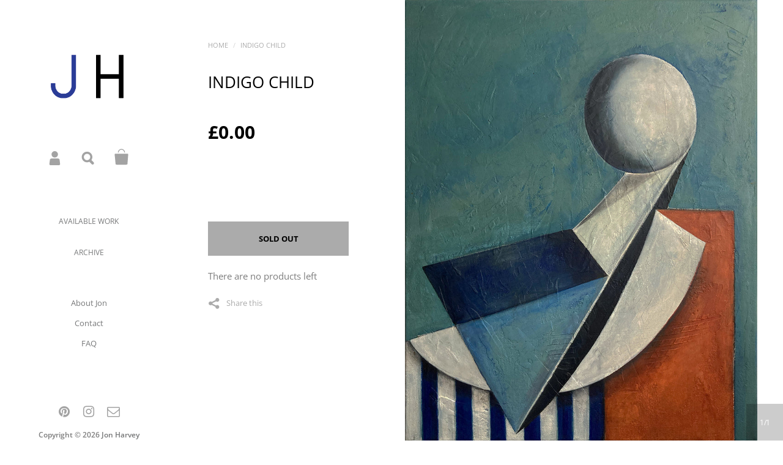

--- FILE ---
content_type: text/html; charset=utf-8
request_url: https://jonharveyartist.com/de/products/indigo-child
body_size: 23230
content:
<!doctype html>
<!--[if lt IE 8]><html class="no-js ie7" lang="en"> <![endif]-->
<!--[if IE 8]><html class="no-js ie8" lang="en"> <![endif]-->
<!--[if (gt IE 8)|!(IE)]><!--> <html class="no-js"> <!--<![endif]-->
<head>
  <script type="application/vnd.locksmith+json" data-locksmith>{"version":"v173","locked":false,"initialized":true,"scope":"product","access_granted":true,"access_denied":false,"requires_customer":false,"manual_lock":false,"remote_lock":false,"has_timeout":false,"remote_rendered":null,"hide_resource":false,"hide_links_to_resource":false,"transparent":true,"locks":{"all":[],"opened":[]},"keys":[],"keys_signature":"951c526ba2c55ddfb3a3bdf9d501c384931981ef3ec99dea6043e0f9adffda37","state":{"template":"product","theme":45667123318,"product":"indigo-child","collection":null,"page":null,"blog":null,"article":null,"app":null},"now":1768982467,"path":"\/products\/indigo-child","locale_root_url":"\/de","canonical_url":"https:\/\/jonharveyartist.com\/de\/products\/indigo-child","customer_id":null,"customer_id_signature":"951c526ba2c55ddfb3a3bdf9d501c384931981ef3ec99dea6043e0f9adffda37","cart":null}</script><script data-locksmith>!function(){var require=undefined,reqwest=function(){function succeed(e){var t=protocolRe.exec(e.url);return t=t&&t[1]||context.location.protocol,httpsRe.test(t)?twoHundo.test(e.request.status):!!e.request.response}function handleReadyState(e,t,n){return function(){return e._aborted?n(e.request):e._timedOut?n(e.request,"Request is aborted: timeout"):void(e.request&&4==e.request[readyState]&&(e.request.onreadystatechange=noop,succeed(e)?t(e.request):n(e.request)))}}function setHeaders(e,t){var n,s=t.headers||{};s.Accept=s.Accept||defaultHeaders.accept[t.type]||defaultHeaders.accept["*"];var r="undefined"!=typeof FormData&&t.data instanceof FormData;for(n in!t.crossOrigin&&!s[requestedWith]&&(s[requestedWith]=defaultHeaders.requestedWith),!s[contentType]&&!r&&(s[contentType]=t.contentType||defaultHeaders.contentType),s)s.hasOwnProperty(n)&&"setRequestHeader"in e&&e.setRequestHeader(n,s[n])}function setCredentials(e,t){"undefined"!=typeof t.withCredentials&&"undefined"!=typeof e.withCredentials&&(e.withCredentials=!!t.withCredentials)}function generalCallback(e){lastValue=e}function urlappend(e,t){return e+(/[?]/.test(e)?"&":"?")+t}function handleJsonp(e,t,n,s){var r=uniqid++,a=e.jsonpCallback||"callback",o=e.jsonpCallbackName||reqwest.getcallbackPrefix(r),i=new RegExp("((^|[?]|&)"+a+")=([^&]+)"),l=s.match(i),c=doc.createElement("script"),u=0,d=-1!==navigator.userAgent.indexOf("MSIE 10.0");return l?"?"===l[3]?s=s.replace(i,"$1="+o):o=l[3]:s=urlappend(s,a+"="+o),context[o]=generalCallback,c.type="text/javascript",c.src=s,c.async=!0,"undefined"!=typeof c.onreadystatechange&&!d&&(c.htmlFor=c.id="_reqwest_"+r),c.onload=c.onreadystatechange=function(){if(c[readyState]&&"complete"!==c[readyState]&&"loaded"!==c[readyState]||u)return!1;c.onload=c.onreadystatechange=null,c.onclick&&c.onclick(),t(lastValue),lastValue=undefined,head.removeChild(c),u=1},head.appendChild(c),{abort:function(){c.onload=c.onreadystatechange=null,n({},"Request is aborted: timeout",{}),lastValue=undefined,head.removeChild(c),u=1}}}function getRequest(e,t){var n,s=this.o,r=(s.method||"GET").toUpperCase(),a="string"==typeof s?s:s.url,o=!1!==s.processData&&s.data&&"string"!=typeof s.data?reqwest.toQueryString(s.data):s.data||null,i=!1;return("jsonp"==s.type||"GET"==r)&&o&&(a=urlappend(a,o),o=null),"jsonp"==s.type?handleJsonp(s,e,t,a):((n=s.xhr&&s.xhr(s)||xhr(s)).open(r,a,!1!==s.async),setHeaders(n,s),setCredentials(n,s),context[xDomainRequest]&&n instanceof context[xDomainRequest]?(n.onload=e,n.onerror=t,n.onprogress=function(){},i=!0):n.onreadystatechange=handleReadyState(this,e,t),s.before&&s.before(n),i?setTimeout(function(){n.send(o)},200):n.send(o),n)}function Reqwest(e,t){this.o=e,this.fn=t,init.apply(this,arguments)}function setType(e){return null===e?undefined:e.match("json")?"json":e.match("javascript")?"js":e.match("text")?"html":e.match("xml")?"xml":void 0}function init(o,fn){function complete(e){for(o.timeout&&clearTimeout(self.timeout),self.timeout=null;0<self._completeHandlers.length;)self._completeHandlers.shift()(e)}function success(resp){var type=o.type||resp&&setType(resp.getResponseHeader("Content-Type"));resp="jsonp"!==type?self.request:resp;var filteredResponse=globalSetupOptions.dataFilter(resp.responseText,type),r=filteredResponse;try{resp.responseText=r}catch(e){}if(r)switch(type){case"json":try{resp=context.JSON?context.JSON.parse(r):eval("("+r+")")}catch(err){return error(resp,"Could not parse JSON in response",err)}break;case"js":resp=eval(r);break;case"html":resp=r;break;case"xml":resp=resp.responseXML&&resp.responseXML.parseError&&resp.responseXML.parseError.errorCode&&resp.responseXML.parseError.reason?null:resp.responseXML}for(self._responseArgs.resp=resp,self._fulfilled=!0,fn(resp),self._successHandler(resp);0<self._fulfillmentHandlers.length;)resp=self._fulfillmentHandlers.shift()(resp);complete(resp)}function timedOut(){self._timedOut=!0,self.request.abort()}function error(e,t,n){for(e=self.request,self._responseArgs.resp=e,self._responseArgs.msg=t,self._responseArgs.t=n,self._erred=!0;0<self._errorHandlers.length;)self._errorHandlers.shift()(e,t,n);complete(e)}this.url="string"==typeof o?o:o.url,this.timeout=null,this._fulfilled=!1,this._successHandler=function(){},this._fulfillmentHandlers=[],this._errorHandlers=[],this._completeHandlers=[],this._erred=!1,this._responseArgs={};var self=this;fn=fn||function(){},o.timeout&&(this.timeout=setTimeout(function(){timedOut()},o.timeout)),o.success&&(this._successHandler=function(){o.success.apply(o,arguments)}),o.error&&this._errorHandlers.push(function(){o.error.apply(o,arguments)}),o.complete&&this._completeHandlers.push(function(){o.complete.apply(o,arguments)}),this.request=getRequest.call(this,success,error)}function reqwest(e,t){return new Reqwest(e,t)}function normalize(e){return e?e.replace(/\r?\n/g,"\r\n"):""}function serial(e,t){var n,s,r,a,o=e.name,i=e.tagName.toLowerCase(),l=function(e){e&&!e.disabled&&t(o,normalize(e.attributes.value&&e.attributes.value.specified?e.value:e.text))};if(!e.disabled&&o)switch(i){case"input":/reset|button|image|file/i.test(e.type)||(n=/checkbox/i.test(e.type),s=/radio/i.test(e.type),r=e.value,(!n&&!s||e.checked)&&t(o,normalize(n&&""===r?"on":r)));break;case"textarea":t(o,normalize(e.value));break;case"select":if("select-one"===e.type.toLowerCase())l(0<=e.selectedIndex?e.options[e.selectedIndex]:null);else for(a=0;e.length&&a<e.length;a++)e.options[a].selected&&l(e.options[a])}}function eachFormElement(){var e,t,a=this,n=function(e,t){var n,s,r;for(n=0;n<t.length;n++)for(r=e[byTag](t[n]),s=0;s<r.length;s++)serial(r[s],a)};for(t=0;t<arguments.length;t++)e=arguments[t],/input|select|textarea/i.test(e.tagName)&&serial(e,a),n(e,["input","select","textarea"])}function serializeQueryString(){return reqwest.toQueryString(reqwest.serializeArray.apply(null,arguments))}function serializeHash(){var n={};return eachFormElement.apply(function(e,t){e in n?(n[e]&&!isArray(n[e])&&(n[e]=[n[e]]),n[e].push(t)):n[e]=t},arguments),n}function buildParams(e,t,n,s){var r,a,o,i=/\[\]$/;if(isArray(t))for(a=0;t&&a<t.length;a++)o=t[a],n||i.test(e)?s(e,o):buildParams(e+"["+("object"==typeof o?a:"")+"]",o,n,s);else if(t&&"[object Object]"===t.toString())for(r in t)buildParams(e+"["+r+"]",t[r],n,s);else s(e,t)}var context=this,XHR2;if("window"in context)var doc=document,byTag="getElementsByTagName",head=doc[byTag]("head")[0];else try{XHR2=require("xhr2")}catch(ex){throw new Error("Peer dependency `xhr2` required! Please npm install xhr2")}var httpsRe=/^http/,protocolRe=/(^\w+):\/\//,twoHundo=/^(20\d|1223)$/,readyState="readyState",contentType="Content-Type",requestedWith="X-Requested-With",uniqid=0,callbackPrefix="reqwest_"+ +new Date,lastValue,xmlHttpRequest="XMLHttpRequest",xDomainRequest="XDomainRequest",noop=function(){},isArray="function"==typeof Array.isArray?Array.isArray:function(e){return e instanceof Array},defaultHeaders={contentType:"application/x-www-form-urlencoded",requestedWith:xmlHttpRequest,accept:{"*":"text/javascript, text/html, application/xml, text/xml, */*",xml:"application/xml, text/xml",html:"text/html",text:"text/plain",json:"application/json, text/javascript",js:"application/javascript, text/javascript"}},xhr=function(e){if(!0!==e.crossOrigin)return context[xmlHttpRequest]?new XMLHttpRequest:XHR2?new XHR2:new ActiveXObject("Microsoft.XMLHTTP");var t=context[xmlHttpRequest]?new XMLHttpRequest:null;if(t&&"withCredentials"in t)return t;if(context[xDomainRequest])return new XDomainRequest;throw new Error("Browser does not support cross-origin requests")},globalSetupOptions={dataFilter:function(e){return e}};return Reqwest.prototype={abort:function(){this._aborted=!0,this.request.abort()},retry:function(){init.call(this,this.o,this.fn)},then:function(e,t){return e=e||function(){},t=t||function(){},this._fulfilled?this._responseArgs.resp=e(this._responseArgs.resp):this._erred?t(this._responseArgs.resp,this._responseArgs.msg,this._responseArgs.t):(this._fulfillmentHandlers.push(e),this._errorHandlers.push(t)),this},always:function(e){return this._fulfilled||this._erred?e(this._responseArgs.resp):this._completeHandlers.push(e),this},fail:function(e){return this._erred?e(this._responseArgs.resp,this._responseArgs.msg,this._responseArgs.t):this._errorHandlers.push(e),this},"catch":function(e){return this.fail(e)}},reqwest.serializeArray=function(){var n=[];return eachFormElement.apply(function(e,t){n.push({name:e,value:t})},arguments),n},reqwest.serialize=function(){if(0===arguments.length)return"";var e,t=Array.prototype.slice.call(arguments,0);return(e=t.pop())&&e.nodeType&&t.push(e)&&(e=null),e&&(e=e.type),("map"==e?serializeHash:"array"==e?reqwest.serializeArray:serializeQueryString).apply(null,t)},reqwest.toQueryString=function(e,t){var n,s,r=t||!1,a=[],o=encodeURIComponent,i=function(e,t){t="function"==typeof t?t():null==t?"":t,a[a.length]=o(e)+"="+o(t)};if(isArray(e))for(s=0;e&&s<e.length;s++)i(e[s].name,e[s].value);else for(n in e)e.hasOwnProperty(n)&&buildParams(n,e[n],r,i);return a.join("&").replace(/%20/g,"+")},reqwest.getcallbackPrefix=function(){return callbackPrefix},reqwest.compat=function(e,t){return e&&(e.type&&(e.method=e.type)&&delete e.type,e.dataType&&(e.type=e.dataType),e.jsonpCallback&&(e.jsonpCallbackName=e.jsonpCallback)&&delete e.jsonpCallback,e.jsonp&&(e.jsonpCallback=e.jsonp)),new Reqwest(e,t)},reqwest.ajaxSetup=function(e){for(var t in e=e||{})globalSetupOptions[t]=e[t]},reqwest}();
/*!
  * Reqwest! A general purpose XHR connection manager
  * license MIT (c) Dustin Diaz 2015
  * https://github.com/ded/reqwest
  */!function(){var o=window.Locksmith={},e=document.querySelector('script[type="application/vnd.locksmith+json"]'),n=e&&e.innerHTML;if(o.state={},o.util={},o.loading=!1,n)try{o.state=JSON.parse(n)}catch(u){}if(document.addEventListener&&document.querySelector){var s,r,a,t=[76,79,67,75,83,77,73,84,72,49,49],i=function(){r=t.slice(0)},l="style",c=function(e){e&&27!==e.keyCode&&"click"!==e.type||(document.removeEventListener("keydown",c),document.removeEventListener("click",c),s&&document.body.removeChild(s),s=null)};i(),document.addEventListener("keyup",function(e){if(e.keyCode===r[0]){if(clearTimeout(a),r.shift(),0<r.length)return void(a=setTimeout(i,1e3));i(),c(),(s=document.createElement("div"))[l].width="50%",s[l].maxWidth="1000px",s[l].height="85%",s[l].border="1px rgba(0, 0, 0, 0.2) solid",s[l].background="rgba(255, 255, 255, 0.99)",s[l].borderRadius="4px",s[l].position="fixed",s[l].top="50%",s[l].left="50%",s[l].transform="translateY(-50%) translateX(-50%)",s[l].boxShadow="0 2px 5px rgba(0, 0, 0, 0.3), 0 0 100vh 100vw rgba(0, 0, 0, 0.5)",s[l].zIndex="2147483645";var t=document.createElement("textarea");t.value=JSON.stringify(JSON.parse(n),null,2),t[l].border="none",t[l].display="block",t[l].boxSizing="border-box",t[l].width="100%",t[l].height="100%",t[l].background="transparent",t[l].padding="22px",t[l].fontFamily="monospace",t[l].fontSize="14px",t[l].color="#333",t[l].resize="none",t[l].outline="none",t.readOnly=!0,s.appendChild(t),document.body.appendChild(s),t.addEventListener("click",function(e){e.stopImmediatePropagation()}),t.select(),document.addEventListener("keydown",c),document.addEventListener("click",c)}})}o.isEmbedded=-1!==window.location.search.indexOf("_ab=0&_fd=0&_sc=1"),o.path=o.state.path||window.location.pathname,o.basePath=o.state.locale_root_url.concat("/apps/locksmith").replace(/^\/\//,"/"),o.reloading=!1,o.util.console=window.console||{log:function(){},error:function(){}},o.util.makeUrl=function(e,t){var n,s=o.basePath+e,r=[],a=o.cache();for(n in a)r.push(n+"="+encodeURIComponent(a[n]));for(n in t)r.push(n+"="+encodeURIComponent(t[n]));return o.state.customer_id&&(r.push("customer_id="+encodeURIComponent(o.state.customer_id)),r.push("customer_id_signature="+encodeURIComponent(o.state.customer_id_signature))),s+=(-1===s.indexOf("?")?"?":"&")+r.join("&")},o._initializeCallbacks=[],o.on=function(e,t){if("initialize"!==e)throw'Locksmith.on() currently only supports the "initialize" event';o._initializeCallbacks.push(t)},o.initializeSession=function(e){if(!o.isEmbedded){var t=!1,n=!0,s=!0;(e=e||{}).silent&&(s=n=!(t=!0)),o.ping({silent:t,spinner:n,reload:s,callback:function(){o._initializeCallbacks.forEach(function(e){e()})}})}},o.cache=function(e){var t={};try{var n=function r(e){return(document.cookie.match("(^|; )"+e+"=([^;]*)")||0)[2]};t=JSON.parse(decodeURIComponent(n("locksmith-params")||"{}"))}catch(u){}if(e){for(var s in e)t[s]=e[s];document.cookie="locksmith-params=; expires=Thu, 01 Jan 1970 00:00:00 GMT; path=/",document.cookie="locksmith-params="+encodeURIComponent(JSON.stringify(t))+"; path=/"}return t},o.cache.cart=o.state.cart,o.cache.cartLastSaved=null,o.params=o.cache(),o.util.reload=function(){o.reloading=!0;try{window.location.href=window.location.href.replace(/#.*/,"")}catch(u){o.util.console.error("Preferred reload method failed",u),window.location.reload()}},o.cache.saveCart=function(e){if(!o.cache.cart||o.cache.cart===o.cache.cartLastSaved)return e?e():null;var t=o.cache.cartLastSaved;o.cache.cartLastSaved=o.cache.cart,reqwest({url:"/cart/update.json",method:"post",type:"json",data:{attributes:{locksmith:o.cache.cart}},complete:e,error:function(e){if(o.cache.cartLastSaved=t,!o.reloading)throw e}})},o.util.spinnerHTML='<style>body{background:#FFF}@keyframes spin{from{transform:rotate(0deg)}to{transform:rotate(360deg)}}#loading{display:flex;width:100%;height:50vh;color:#777;align-items:center;justify-content:center}#loading .spinner{display:block;animation:spin 600ms linear infinite;position:relative;width:50px;height:50px}#loading .spinner-ring{stroke:currentColor;stroke-dasharray:100%;stroke-width:2px;stroke-linecap:round;fill:none}</style><div id="loading"><div class="spinner"><svg width="100%" height="100%"><svg preserveAspectRatio="xMinYMin"><circle class="spinner-ring" cx="50%" cy="50%" r="45%"></circle></svg></svg></div></div>',o.util.clobberBody=function(e){document.body.innerHTML=e},o.util.clobberDocument=function(e){e.responseText&&(e=e.responseText),document.documentElement&&document.removeChild(document.documentElement);var t=document.open("text/html","replace");t.writeln(e),t.close(),setTimeout(function(){var e=t.querySelector("[autofocus]");e&&e.focus()},100)},o.util.serializeForm=function(e){if(e&&"FORM"===e.nodeName){var t,n,s={};for(t=e.elements.length-1;0<=t;t-=1)if(""!==e.elements[t].name)switch(e.elements[t].nodeName){case"INPUT":switch(e.elements[t].type){default:case"text":case"hidden":case"password":case"button":case"reset":case"submit":s[e.elements[t].name]=e.elements[t].value;break;case"checkbox":case"radio":e.elements[t].checked&&(s[e.elements[t].name]=e.elements[t].value);break;case"file":}break;case"TEXTAREA":s[e.elements[t].name]=e.elements[t].value;break;case"SELECT":switch(e.elements[t].type){case"select-one":s[e.elements[t].name]=e.elements[t].value;break;case"select-multiple":for(n=e.elements[t].options.length-1;0<=n;n-=1)e.elements[t].options[n].selected&&(s[e.elements[t].name]=e.elements[t].options[n].value)}break;case"BUTTON":switch(e.elements[t].type){case"reset":case"submit":case"button":s[e.elements[t].name]=e.elements[t].value}}return s}},o.util.on=function(e,a,o,t){t=t||document;var i="locksmith-"+e+a,n=function(e){var t=e.target,n=e.target.parentElement,s=t.className.baseVal||t.className||"",r=n.className.baseVal||n.className||"";("string"==typeof s&&-1!==s.split(/\s+/).indexOf(a)||"string"==typeof r&&-1!==r.split(/\s+/).indexOf(a))&&!e[i]&&(e[i]=!0,o(e))};t.attachEvent?t.attachEvent(e,n):t.addEventListener(e,n,!1)},o.util.enableActions=function(e){o.util.on("click","locksmith-action",function(e){e.preventDefault();var t=e.target;t.dataset.confirmWith&&!confirm(t.dataset.confirmWith)||(t.disabled=!0,t.innerText=t.dataset.disableWith,o.post("/action",t.dataset.locksmithParams,{spinner:!1,type:"text",success:function(e){(e=JSON.parse(e.responseText)).message&&alert(e.message),o.util.reload()}}))},e)},o.util.inject=function(e,t){var n=["data","locksmith","append"];if(-1!==t.indexOf(n.join("-"))){var s=document.createElement("div");s.innerHTML=t,e.appendChild(s)}else e.innerHTML=t;var r,a,o=e.querySelectorAll("script");for(a=0;a<o.length;++a){r=o[a];var i=document.createElement("script");if(r.type&&(i.type=r.type),r.src)i.src=r.src;else{var l=document.createTextNode(r.innerHTML);i.appendChild(l)}e.appendChild(i)}var c=e.querySelector("[autofocus]");c&&c.focus()},o.post=function(e,t,n){!1!==(n=n||{}).spinner&&o.util.clobberBody(o.util.spinnerHTML);var s={};n.container===document?(s.layout=1,n.success=function(e){document.getElementById(n.container);o.util.clobberDocument(e)}):n.container&&(s.layout=0,n.success=function(e){var t=document.getElementById(n.container);o.util.inject(t,e),t.id===t.firstChild.id&&t.parentElement.replaceChild(t.firstChild,t)}),n.form_type&&(t.form_type=n.form_type),o.loading=!0;var r=o.util.makeUrl(e,s);reqwest({url:r,method:"post",type:n.type||"html",data:t,complete:function(){o.loading=!1},error:function(e){if(!o.reloading)if("dashboard.weglot.com"!==window.location.host){if(!n.silent)throw alert("Something went wrong! Please refresh and try again."),e;console.error(e)}else console.error(e)},success:n.success||o.util.clobberDocument})},o.postResource=function(e,t){e.path=o.path,e.search=window.location.search,e.state=o.state,e.passcode&&(e.passcode=e.passcode.trim()),e.email&&(e.email=e.email.trim()),e.state.cart=o.cache.cart,e.locksmith_json=o.jsonTag,e.locksmith_json_signature=o.jsonTagSignature,o.post("/resource",e,t)},o.ping=function(e){if(!o.isEmbedded){e=e||{};var t=function(){e.reload?o.util.reload():"function"==typeof e.callback&&e.callback()};o.post("/ping",{path:o.path,search:window.location.search,state:o.state},{spinner:!!e.spinner,silent:"undefined"==typeof e.silent||e.silent,type:"text",success:function(e){(e=JSON.parse(e.responseText)).messages&&0<e.messages.length&&o.showMessages(e.messages),e.cart&&o.cache.cart!==e.cart?(o.cache.cart=e.cart,o.cache.saveCart(function(){t(),e.cart&&e.cart.match(/^.+:/)&&o.util.reload()})):t()}})}},o.timeoutMonitor=function(){var e=o.cache.cart;o.ping({callback:function(){e!==o.cache.cart||setTimeout(function(){o.timeoutMonitor()},6e4)}})},o.showMessages=function(e){var t=document.createElement("div");t.style.position="fixed",t.style.left=0,t.style.right=0,t.style.bottom="-50px",t.style.opacity=0,t.style.background="#191919",t.style.color="#ddd",t.style.transition="bottom 0.2s, opacity 0.2s",t.style.zIndex=999999,t.innerHTML="        <style>          .locksmith-ab .locksmith-b { display: none; }          .locksmith-ab.toggled .locksmith-b { display: flex; }          .locksmith-ab.toggled .locksmith-a { display: none; }          .locksmith-flex { display: flex; flex-wrap: wrap; justify-content: space-between; align-items: center; padding: 10px 20px; }          .locksmith-message + .locksmith-message { border-top: 1px #555 solid; }          .locksmith-message a { color: inherit; font-weight: bold; }          .locksmith-message a:hover { color: inherit; opacity: 0.8; }          a.locksmith-ab-toggle { font-weight: inherit; text-decoration: underline; }          .locksmith-text { flex-grow: 1; }          .locksmith-cta { flex-grow: 0; text-align: right; }          .locksmith-cta button { transform: scale(0.8); transform-origin: left; }          .locksmith-cta > * { display: block; }          .locksmith-cta > * + * { margin-top: 10px; }          .locksmith-message a.locksmith-close { flex-grow: 0; text-decoration: none; margin-left: 15px; font-size: 30px; font-family: monospace; display: block; padding: 2px 10px; }                    @media screen and (max-width: 600px) {            .locksmith-wide-only { display: none !important; }            .locksmith-flex { padding: 0 15px; }            .locksmith-flex > * { margin-top: 5px; margin-bottom: 5px; }            .locksmith-cta { text-align: left; }          }                    @media screen and (min-width: 601px) {            .locksmith-narrow-only { display: none !important; }          }        </style>      "+e.map(function(e){return'<div class="locksmith-message">'+e+"</div>"}).join(""),document.body.appendChild(t),document.body.style.position="relative",document.body.parentElement.style.paddingBottom=t.offsetHeight+"px",setTimeout(function(){t.style.bottom=0,t.style.opacity=1},50),o.util.on("click","locksmith-ab-toggle",function(e){e.preventDefault();for(var t=e.target.parentElement;-1===t.className.split(" ").indexOf("locksmith-ab");)t=t.parentElement;-1!==t.className.split(" ").indexOf("toggled")?t.className=t.className.replace("toggled",""):t.className=t.className+" toggled"}),o.util.enableActions(t)}}()}();</script>
      <script data-locksmith>Locksmith.cache.cart=null</script>


  <script data-locksmith>Locksmith.jsonTag="\u003cscript type=\"application\/vnd.locksmith+json\" data-locksmith\u003e{\"version\":\"v173\",\"locked\":false,\"initialized\":true,\"scope\":\"product\",\"access_granted\":true,\"access_denied\":false,\"requires_customer\":false,\"manual_lock\":false,\"remote_lock\":false,\"has_timeout\":false,\"remote_rendered\":null,\"hide_resource\":false,\"hide_links_to_resource\":false,\"transparent\":true,\"locks\":{\"all\":[],\"opened\":[]},\"keys\":[],\"keys_signature\":\"951c526ba2c55ddfb3a3bdf9d501c384931981ef3ec99dea6043e0f9adffda37\",\"state\":{\"template\":\"product\",\"theme\":45667123318,\"product\":\"indigo-child\",\"collection\":null,\"page\":null,\"blog\":null,\"article\":null,\"app\":null},\"now\":1768982467,\"path\":\"\\\/products\\\/indigo-child\",\"locale_root_url\":\"\\\/de\",\"canonical_url\":\"https:\\\/\\\/jonharveyartist.com\\\/de\\\/products\\\/indigo-child\",\"customer_id\":null,\"customer_id_signature\":\"951c526ba2c55ddfb3a3bdf9d501c384931981ef3ec99dea6043e0f9adffda37\",\"cart\":null}\u003c\/script\u003e";Locksmith.jsonTagSignature="543f1b1fa22335d77de71f1534f4e457213d5612167543b8327c982725613180"</script>
  <meta name="p:domain_verify" content="2ec432f8a2324c50aaf8e01ea2fd9fba"/>

<!-- Infinite Options Fast Loading Script By ShopPad -->
<script src="//d1liekpayvooaz.cloudfront.net/apps/customizery/customizery.js?shop=big-jon.myshopify.com"></script>
	<meta charset="utf-8">
	<meta name="viewport" content="width=device-width,initial-scale=1,maximum-scale=1,user-scalable=no">
	<meta http-equiv="X-UA-Compatible" content="IE=edge"> 

	
		<link rel="shortcut icon" href="//jonharveyartist.com/cdn/shop/files/JH-favicon_32x32.png?v=1613751386" type="image/png" />
	

	<title>
		INDIGO CHILD &ndash; Jon Harvey
	</title>

	
<meta name="description" content="">


	
<meta property="og:type" content="product">
<meta property="og:title" content="INDIGO CHILD">
<meta property="og:image" content="http://jonharveyartist.com/cdn/shop/files/INDIGO-CHILD-INSTAGRAM_1024x.jpg?v=1724833257">
<meta property="og:image:secure_url" content="https://jonharveyartist.com/cdn/shop/files/INDIGO-CHILD-INSTAGRAM_1024x.jpg?v=1724833257">
<meta property="og:price:amount" content="0.00">
<meta property="og:price:currency" content="GBP">


<meta property="og:description" content="">


<meta property="og:url" content="https://jonharveyartist.com/de/products/indigo-child">
<meta property="og:site_name" content="Jon Harvey">



<meta name="twitter:card" content="summary">

<meta name="twitter:title" content="INDIGO CHILD">
<meta name="twitter:description" content="
">
<meta name="twitter:image" content="https://jonharveyartist.com/cdn/shop/files/INDIGO-CHILD-INSTAGRAM_1024x.jpg?v=1724833257">
<meta name="twitter:image:width" content="1024">


	<link rel="canonical" href="https://jonharveyartist.com/de/products/indigo-child">

	<link href="//maxcdn.bootstrapcdn.com/font-awesome/4.7.0/css/font-awesome.min.css" rel="stylesheet" type="text/css" media="all" />
	<link href="//jonharveyartist.com/cdn/shop/t/10/assets/css_main.scss.css?v=22397200116802355651762946663" rel="stylesheet" type="text/css" media="all" />

	<script>window.performance && window.performance.mark && window.performance.mark('shopify.content_for_header.start');</script><meta id="shopify-digital-wallet" name="shopify-digital-wallet" content="/2124820/digital_wallets/dialog">
<meta name="shopify-checkout-api-token" content="06452d139987394679773ccc0de9e30c">
<link rel="alternate" hreflang="x-default" href="https://jonharveyartist.com/products/indigo-child">
<link rel="alternate" hreflang="en" href="https://jonharveyartist.com/products/indigo-child">
<link rel="alternate" hreflang="ar" href="https://jonharveyartist.com/ar/products/indigo-child">
<link rel="alternate" hreflang="de" href="https://jonharveyartist.com/de/products/indigo-child">
<link rel="alternate" hreflang="es" href="https://jonharveyartist.com/es/products/indigo-child">
<link rel="alternate" hreflang="fr" href="https://jonharveyartist.com/fr/products/indigo-child">
<link rel="alternate" hreflang="ja" href="https://jonharveyartist.com/ja/products/indigo-child">
<link rel="alternate" type="application/json+oembed" href="https://jonharveyartist.com/de/products/indigo-child.oembed">
<script async="async" src="/checkouts/internal/preloads.js?locale=de-GB"></script>
<link rel="preconnect" href="https://shop.app" crossorigin="anonymous">
<script async="async" src="https://shop.app/checkouts/internal/preloads.js?locale=de-GB&shop_id=2124820" crossorigin="anonymous"></script>
<script id="apple-pay-shop-capabilities" type="application/json">{"shopId":2124820,"countryCode":"GB","currencyCode":"GBP","merchantCapabilities":["supports3DS"],"merchantId":"gid:\/\/shopify\/Shop\/2124820","merchantName":"Jon Harvey","requiredBillingContactFields":["postalAddress","email"],"requiredShippingContactFields":["postalAddress","email"],"shippingType":"shipping","supportedNetworks":["visa","maestro","masterCard","discover","elo"],"total":{"type":"pending","label":"Jon Harvey","amount":"1.00"},"shopifyPaymentsEnabled":true,"supportsSubscriptions":true}</script>
<script id="shopify-features" type="application/json">{"accessToken":"06452d139987394679773ccc0de9e30c","betas":["rich-media-storefront-analytics"],"domain":"jonharveyartist.com","predictiveSearch":true,"shopId":2124820,"locale":"de"}</script>
<script>var Shopify = Shopify || {};
Shopify.shop = "big-jon.myshopify.com";
Shopify.locale = "de";
Shopify.currency = {"active":"GBP","rate":"1.0"};
Shopify.country = "GB";
Shopify.theme = {"name":"Kingdom","id":45667123318,"schema_name":"Kingdom","schema_version":"2.4.2","theme_store_id":725,"role":"main"};
Shopify.theme.handle = "null";
Shopify.theme.style = {"id":null,"handle":null};
Shopify.cdnHost = "jonharveyartist.com/cdn";
Shopify.routes = Shopify.routes || {};
Shopify.routes.root = "/de/";</script>
<script type="module">!function(o){(o.Shopify=o.Shopify||{}).modules=!0}(window);</script>
<script>!function(o){function n(){var o=[];function n(){o.push(Array.prototype.slice.apply(arguments))}return n.q=o,n}var t=o.Shopify=o.Shopify||{};t.loadFeatures=n(),t.autoloadFeatures=n()}(window);</script>
<script>
  window.ShopifyPay = window.ShopifyPay || {};
  window.ShopifyPay.apiHost = "shop.app\/pay";
  window.ShopifyPay.redirectState = null;
</script>
<script id="shop-js-analytics" type="application/json">{"pageType":"product"}</script>
<script defer="defer" async type="module" src="//jonharveyartist.com/cdn/shopifycloud/shop-js/modules/v2/client.init-shop-cart-sync_kxAhZfSm.de.esm.js"></script>
<script defer="defer" async type="module" src="//jonharveyartist.com/cdn/shopifycloud/shop-js/modules/v2/chunk.common_5BMd6ono.esm.js"></script>
<script type="module">
  await import("//jonharveyartist.com/cdn/shopifycloud/shop-js/modules/v2/client.init-shop-cart-sync_kxAhZfSm.de.esm.js");
await import("//jonharveyartist.com/cdn/shopifycloud/shop-js/modules/v2/chunk.common_5BMd6ono.esm.js");

  window.Shopify.SignInWithShop?.initShopCartSync?.({"fedCMEnabled":true,"windoidEnabled":true});

</script>
<script>
  window.Shopify = window.Shopify || {};
  if (!window.Shopify.featureAssets) window.Shopify.featureAssets = {};
  window.Shopify.featureAssets['shop-js'] = {"shop-cart-sync":["modules/v2/client.shop-cart-sync_81xuAXRO.de.esm.js","modules/v2/chunk.common_5BMd6ono.esm.js"],"init-fed-cm":["modules/v2/client.init-fed-cm_B2l2C8gd.de.esm.js","modules/v2/chunk.common_5BMd6ono.esm.js"],"shop-button":["modules/v2/client.shop-button_DteRmTIv.de.esm.js","modules/v2/chunk.common_5BMd6ono.esm.js"],"init-windoid":["modules/v2/client.init-windoid_BrVTPDHy.de.esm.js","modules/v2/chunk.common_5BMd6ono.esm.js"],"shop-cash-offers":["modules/v2/client.shop-cash-offers_uZhaqfcC.de.esm.js","modules/v2/chunk.common_5BMd6ono.esm.js","modules/v2/chunk.modal_DhTZgVSk.esm.js"],"shop-toast-manager":["modules/v2/client.shop-toast-manager_lTRStNPf.de.esm.js","modules/v2/chunk.common_5BMd6ono.esm.js"],"init-shop-email-lookup-coordinator":["modules/v2/client.init-shop-email-lookup-coordinator_BhyMm2Vh.de.esm.js","modules/v2/chunk.common_5BMd6ono.esm.js"],"pay-button":["modules/v2/client.pay-button_uIj7-e2V.de.esm.js","modules/v2/chunk.common_5BMd6ono.esm.js"],"avatar":["modules/v2/client.avatar_BTnouDA3.de.esm.js"],"init-shop-cart-sync":["modules/v2/client.init-shop-cart-sync_kxAhZfSm.de.esm.js","modules/v2/chunk.common_5BMd6ono.esm.js"],"shop-login-button":["modules/v2/client.shop-login-button_hqVUT9QF.de.esm.js","modules/v2/chunk.common_5BMd6ono.esm.js","modules/v2/chunk.modal_DhTZgVSk.esm.js"],"init-customer-accounts-sign-up":["modules/v2/client.init-customer-accounts-sign-up_0Oyvgx7Z.de.esm.js","modules/v2/client.shop-login-button_hqVUT9QF.de.esm.js","modules/v2/chunk.common_5BMd6ono.esm.js","modules/v2/chunk.modal_DhTZgVSk.esm.js"],"init-shop-for-new-customer-accounts":["modules/v2/client.init-shop-for-new-customer-accounts_DojLPa1w.de.esm.js","modules/v2/client.shop-login-button_hqVUT9QF.de.esm.js","modules/v2/chunk.common_5BMd6ono.esm.js","modules/v2/chunk.modal_DhTZgVSk.esm.js"],"init-customer-accounts":["modules/v2/client.init-customer-accounts_DWlFj6gc.de.esm.js","modules/v2/client.shop-login-button_hqVUT9QF.de.esm.js","modules/v2/chunk.common_5BMd6ono.esm.js","modules/v2/chunk.modal_DhTZgVSk.esm.js"],"shop-follow-button":["modules/v2/client.shop-follow-button_BEIcZOGj.de.esm.js","modules/v2/chunk.common_5BMd6ono.esm.js","modules/v2/chunk.modal_DhTZgVSk.esm.js"],"lead-capture":["modules/v2/client.lead-capture_BSpzCmmh.de.esm.js","modules/v2/chunk.common_5BMd6ono.esm.js","modules/v2/chunk.modal_DhTZgVSk.esm.js"],"checkout-modal":["modules/v2/client.checkout-modal_8HiTfxyj.de.esm.js","modules/v2/chunk.common_5BMd6ono.esm.js","modules/v2/chunk.modal_DhTZgVSk.esm.js"],"shop-login":["modules/v2/client.shop-login_Fe0VhLV0.de.esm.js","modules/v2/chunk.common_5BMd6ono.esm.js","modules/v2/chunk.modal_DhTZgVSk.esm.js"],"payment-terms":["modules/v2/client.payment-terms_C8PkVPzh.de.esm.js","modules/v2/chunk.common_5BMd6ono.esm.js","modules/v2/chunk.modal_DhTZgVSk.esm.js"]};
</script>
<script>(function() {
  var isLoaded = false;
  function asyncLoad() {
    if (isLoaded) return;
    isLoaded = true;
    var urls = ["https:\/\/chimpstatic.com\/mcjs-connected\/js\/users\/6681493b3c6c798fecfba265b\/871e4059d25f870dc6b8f8967.js?shop=big-jon.myshopify.com","https:\/\/chimpstatic.com\/mcjs-connected\/js\/users\/6681493b3c6c798fecfba265b\/b000cb439afcfa0f5250ef472.js?shop=big-jon.myshopify.com","https:\/\/cdn.hextom.com\/js\/quickannouncementbar.js?shop=big-jon.myshopify.com","https:\/\/cdn.hextom.com\/js\/freeshippingbar.js?shop=big-jon.myshopify.com"];
    for (var i = 0; i < urls.length; i++) {
      var s = document.createElement('script');
      s.type = 'text/javascript';
      s.async = true;
      s.src = urls[i];
      var x = document.getElementsByTagName('script')[0];
      x.parentNode.insertBefore(s, x);
    }
  };
  if(window.attachEvent) {
    window.attachEvent('onload', asyncLoad);
  } else {
    window.addEventListener('load', asyncLoad, false);
  }
})();</script>
<script id="__st">var __st={"a":2124820,"offset":0,"reqid":"9b1dfcc8-3667-4ae9-ba7e-1b0754626400-1768982467","pageurl":"jonharveyartist.com\/de\/products\/indigo-child","u":"dc464bfc35b5","p":"product","rtyp":"product","rid":7443873955958};</script>
<script>window.ShopifyPaypalV4VisibilityTracking = true;</script>
<script id="captcha-bootstrap">!function(){'use strict';const t='contact',e='account',n='new_comment',o=[[t,t],['blogs',n],['comments',n],[t,'customer']],c=[[e,'customer_login'],[e,'guest_login'],[e,'recover_customer_password'],[e,'create_customer']],r=t=>t.map((([t,e])=>`form[action*='/${t}']:not([data-nocaptcha='true']) input[name='form_type'][value='${e}']`)).join(','),a=t=>()=>t?[...document.querySelectorAll(t)].map((t=>t.form)):[];function s(){const t=[...o],e=r(t);return a(e)}const i='password',u='form_key',d=['recaptcha-v3-token','g-recaptcha-response','h-captcha-response',i],f=()=>{try{return window.sessionStorage}catch{return}},m='__shopify_v',_=t=>t.elements[u];function p(t,e,n=!1){try{const o=window.sessionStorage,c=JSON.parse(o.getItem(e)),{data:r}=function(t){const{data:e,action:n}=t;return t[m]||n?{data:e,action:n}:{data:t,action:n}}(c);for(const[e,n]of Object.entries(r))t.elements[e]&&(t.elements[e].value=n);n&&o.removeItem(e)}catch(o){console.error('form repopulation failed',{error:o})}}const l='form_type',E='cptcha';function T(t){t.dataset[E]=!0}const w=window,h=w.document,L='Shopify',v='ce_forms',y='captcha';let A=!1;((t,e)=>{const n=(g='f06e6c50-85a8-45c8-87d0-21a2b65856fe',I='https://cdn.shopify.com/shopifycloud/storefront-forms-hcaptcha/ce_storefront_forms_captcha_hcaptcha.v1.5.2.iife.js',D={infoText:'Durch hCaptcha geschützt',privacyText:'Datenschutz',termsText:'Allgemeine Geschäftsbedingungen'},(t,e,n)=>{const o=w[L][v],c=o.bindForm;if(c)return c(t,g,e,D).then(n);var r;o.q.push([[t,g,e,D],n]),r=I,A||(h.body.append(Object.assign(h.createElement('script'),{id:'captcha-provider',async:!0,src:r})),A=!0)});var g,I,D;w[L]=w[L]||{},w[L][v]=w[L][v]||{},w[L][v].q=[],w[L][y]=w[L][y]||{},w[L][y].protect=function(t,e){n(t,void 0,e),T(t)},Object.freeze(w[L][y]),function(t,e,n,w,h,L){const[v,y,A,g]=function(t,e,n){const i=e?o:[],u=t?c:[],d=[...i,...u],f=r(d),m=r(i),_=r(d.filter((([t,e])=>n.includes(e))));return[a(f),a(m),a(_),s()]}(w,h,L),I=t=>{const e=t.target;return e instanceof HTMLFormElement?e:e&&e.form},D=t=>v().includes(t);t.addEventListener('submit',(t=>{const e=I(t);if(!e)return;const n=D(e)&&!e.dataset.hcaptchaBound&&!e.dataset.recaptchaBound,o=_(e),c=g().includes(e)&&(!o||!o.value);(n||c)&&t.preventDefault(),c&&!n&&(function(t){try{if(!f())return;!function(t){const e=f();if(!e)return;const n=_(t);if(!n)return;const o=n.value;o&&e.removeItem(o)}(t);const e=Array.from(Array(32),(()=>Math.random().toString(36)[2])).join('');!function(t,e){_(t)||t.append(Object.assign(document.createElement('input'),{type:'hidden',name:u})),t.elements[u].value=e}(t,e),function(t,e){const n=f();if(!n)return;const o=[...t.querySelectorAll(`input[type='${i}']`)].map((({name:t})=>t)),c=[...d,...o],r={};for(const[a,s]of new FormData(t).entries())c.includes(a)||(r[a]=s);n.setItem(e,JSON.stringify({[m]:1,action:t.action,data:r}))}(t,e)}catch(e){console.error('failed to persist form',e)}}(e),e.submit())}));const S=(t,e)=>{t&&!t.dataset[E]&&(n(t,e.some((e=>e===t))),T(t))};for(const o of['focusin','change'])t.addEventListener(o,(t=>{const e=I(t);D(e)&&S(e,y())}));const B=e.get('form_key'),M=e.get(l),P=B&&M;t.addEventListener('DOMContentLoaded',(()=>{const t=y();if(P)for(const e of t)e.elements[l].value===M&&p(e,B);[...new Set([...A(),...v().filter((t=>'true'===t.dataset.shopifyCaptcha))])].forEach((e=>S(e,t)))}))}(h,new URLSearchParams(w.location.search),n,t,e,['guest_login'])})(!0,!0)}();</script>
<script integrity="sha256-4kQ18oKyAcykRKYeNunJcIwy7WH5gtpwJnB7kiuLZ1E=" data-source-attribution="shopify.loadfeatures" defer="defer" src="//jonharveyartist.com/cdn/shopifycloud/storefront/assets/storefront/load_feature-a0a9edcb.js" crossorigin="anonymous"></script>
<script crossorigin="anonymous" defer="defer" src="//jonharveyartist.com/cdn/shopifycloud/storefront/assets/shopify_pay/storefront-65b4c6d7.js?v=20250812"></script>
<script data-source-attribution="shopify.dynamic_checkout.dynamic.init">var Shopify=Shopify||{};Shopify.PaymentButton=Shopify.PaymentButton||{isStorefrontPortableWallets:!0,init:function(){window.Shopify.PaymentButton.init=function(){};var t=document.createElement("script");t.src="https://jonharveyartist.com/cdn/shopifycloud/portable-wallets/latest/portable-wallets.de.js",t.type="module",document.head.appendChild(t)}};
</script>
<script data-source-attribution="shopify.dynamic_checkout.buyer_consent">
  function portableWalletsHideBuyerConsent(e){var t=document.getElementById("shopify-buyer-consent"),n=document.getElementById("shopify-subscription-policy-button");t&&n&&(t.classList.add("hidden"),t.setAttribute("aria-hidden","true"),n.removeEventListener("click",e))}function portableWalletsShowBuyerConsent(e){var t=document.getElementById("shopify-buyer-consent"),n=document.getElementById("shopify-subscription-policy-button");t&&n&&(t.classList.remove("hidden"),t.removeAttribute("aria-hidden"),n.addEventListener("click",e))}window.Shopify?.PaymentButton&&(window.Shopify.PaymentButton.hideBuyerConsent=portableWalletsHideBuyerConsent,window.Shopify.PaymentButton.showBuyerConsent=portableWalletsShowBuyerConsent);
</script>
<script data-source-attribution="shopify.dynamic_checkout.cart.bootstrap">document.addEventListener("DOMContentLoaded",(function(){function t(){return document.querySelector("shopify-accelerated-checkout-cart, shopify-accelerated-checkout")}if(t())Shopify.PaymentButton.init();else{new MutationObserver((function(e,n){t()&&(Shopify.PaymentButton.init(),n.disconnect())})).observe(document.body,{childList:!0,subtree:!0})}}));
</script>
<link id="shopify-accelerated-checkout-styles" rel="stylesheet" media="screen" href="https://jonharveyartist.com/cdn/shopifycloud/portable-wallets/latest/accelerated-checkout-backwards-compat.css" crossorigin="anonymous">
<style id="shopify-accelerated-checkout-cart">
        #shopify-buyer-consent {
  margin-top: 1em;
  display: inline-block;
  width: 100%;
}

#shopify-buyer-consent.hidden {
  display: none;
}

#shopify-subscription-policy-button {
  background: none;
  border: none;
  padding: 0;
  text-decoration: underline;
  font-size: inherit;
  cursor: pointer;
}

#shopify-subscription-policy-button::before {
  box-shadow: none;
}

      </style>

<script>window.performance && window.performance.mark && window.performance.mark('shopify.content_for_header.end');</script>

	

	<script src="//ajax.googleapis.com/ajax/libs/jquery/1.11.1/jquery.min.js" type="text/javascript"></script>

  <noscript>
    <link href="//jonharveyartist.com/cdn/shop/t/10/assets/css_noscript.scss.css?v=35527204903071743891537893835" rel="stylesheet" type="text/css" media="all" />
  </noscript>

	<script src="//jonharveyartist.com/cdn/shop/t/10/assets/js_product.js?v=95354331230982161041537893831" type="text/javascript"></script>

<link href="https://monorail-edge.shopifysvc.com" rel="dns-prefetch">
<script>(function(){if ("sendBeacon" in navigator && "performance" in window) {try {var session_token_from_headers = performance.getEntriesByType('navigation')[0].serverTiming.find(x => x.name == '_s').description;} catch {var session_token_from_headers = undefined;}var session_cookie_matches = document.cookie.match(/_shopify_s=([^;]*)/);var session_token_from_cookie = session_cookie_matches && session_cookie_matches.length === 2 ? session_cookie_matches[1] : "";var session_token = session_token_from_headers || session_token_from_cookie || "";function handle_abandonment_event(e) {var entries = performance.getEntries().filter(function(entry) {return /monorail-edge.shopifysvc.com/.test(entry.name);});if (!window.abandonment_tracked && entries.length === 0) {window.abandonment_tracked = true;var currentMs = Date.now();var navigation_start = performance.timing.navigationStart;var payload = {shop_id: 2124820,url: window.location.href,navigation_start,duration: currentMs - navigation_start,session_token,page_type: "product"};window.navigator.sendBeacon("https://monorail-edge.shopifysvc.com/v1/produce", JSON.stringify({schema_id: "online_store_buyer_site_abandonment/1.1",payload: payload,metadata: {event_created_at_ms: currentMs,event_sent_at_ms: currentMs}}));}}window.addEventListener('pagehide', handle_abandonment_event);}}());</script>
<script id="web-pixels-manager-setup">(function e(e,d,r,n,o){if(void 0===o&&(o={}),!Boolean(null===(a=null===(i=window.Shopify)||void 0===i?void 0:i.analytics)||void 0===a?void 0:a.replayQueue)){var i,a;window.Shopify=window.Shopify||{};var t=window.Shopify;t.analytics=t.analytics||{};var s=t.analytics;s.replayQueue=[],s.publish=function(e,d,r){return s.replayQueue.push([e,d,r]),!0};try{self.performance.mark("wpm:start")}catch(e){}var l=function(){var e={modern:/Edge?\/(1{2}[4-9]|1[2-9]\d|[2-9]\d{2}|\d{4,})\.\d+(\.\d+|)|Firefox\/(1{2}[4-9]|1[2-9]\d|[2-9]\d{2}|\d{4,})\.\d+(\.\d+|)|Chrom(ium|e)\/(9{2}|\d{3,})\.\d+(\.\d+|)|(Maci|X1{2}).+ Version\/(15\.\d+|(1[6-9]|[2-9]\d|\d{3,})\.\d+)([,.]\d+|)( \(\w+\)|)( Mobile\/\w+|) Safari\/|Chrome.+OPR\/(9{2}|\d{3,})\.\d+\.\d+|(CPU[ +]OS|iPhone[ +]OS|CPU[ +]iPhone|CPU IPhone OS|CPU iPad OS)[ +]+(15[._]\d+|(1[6-9]|[2-9]\d|\d{3,})[._]\d+)([._]\d+|)|Android:?[ /-](13[3-9]|1[4-9]\d|[2-9]\d{2}|\d{4,})(\.\d+|)(\.\d+|)|Android.+Firefox\/(13[5-9]|1[4-9]\d|[2-9]\d{2}|\d{4,})\.\d+(\.\d+|)|Android.+Chrom(ium|e)\/(13[3-9]|1[4-9]\d|[2-9]\d{2}|\d{4,})\.\d+(\.\d+|)|SamsungBrowser\/([2-9]\d|\d{3,})\.\d+/,legacy:/Edge?\/(1[6-9]|[2-9]\d|\d{3,})\.\d+(\.\d+|)|Firefox\/(5[4-9]|[6-9]\d|\d{3,})\.\d+(\.\d+|)|Chrom(ium|e)\/(5[1-9]|[6-9]\d|\d{3,})\.\d+(\.\d+|)([\d.]+$|.*Safari\/(?![\d.]+ Edge\/[\d.]+$))|(Maci|X1{2}).+ Version\/(10\.\d+|(1[1-9]|[2-9]\d|\d{3,})\.\d+)([,.]\d+|)( \(\w+\)|)( Mobile\/\w+|) Safari\/|Chrome.+OPR\/(3[89]|[4-9]\d|\d{3,})\.\d+\.\d+|(CPU[ +]OS|iPhone[ +]OS|CPU[ +]iPhone|CPU IPhone OS|CPU iPad OS)[ +]+(10[._]\d+|(1[1-9]|[2-9]\d|\d{3,})[._]\d+)([._]\d+|)|Android:?[ /-](13[3-9]|1[4-9]\d|[2-9]\d{2}|\d{4,})(\.\d+|)(\.\d+|)|Mobile Safari.+OPR\/([89]\d|\d{3,})\.\d+\.\d+|Android.+Firefox\/(13[5-9]|1[4-9]\d|[2-9]\d{2}|\d{4,})\.\d+(\.\d+|)|Android.+Chrom(ium|e)\/(13[3-9]|1[4-9]\d|[2-9]\d{2}|\d{4,})\.\d+(\.\d+|)|Android.+(UC? ?Browser|UCWEB|U3)[ /]?(15\.([5-9]|\d{2,})|(1[6-9]|[2-9]\d|\d{3,})\.\d+)\.\d+|SamsungBrowser\/(5\.\d+|([6-9]|\d{2,})\.\d+)|Android.+MQ{2}Browser\/(14(\.(9|\d{2,})|)|(1[5-9]|[2-9]\d|\d{3,})(\.\d+|))(\.\d+|)|K[Aa][Ii]OS\/(3\.\d+|([4-9]|\d{2,})\.\d+)(\.\d+|)/},d=e.modern,r=e.legacy,n=navigator.userAgent;return n.match(d)?"modern":n.match(r)?"legacy":"unknown"}(),u="modern"===l?"modern":"legacy",c=(null!=n?n:{modern:"",legacy:""})[u],f=function(e){return[e.baseUrl,"/wpm","/b",e.hashVersion,"modern"===e.buildTarget?"m":"l",".js"].join("")}({baseUrl:d,hashVersion:r,buildTarget:u}),m=function(e){var d=e.version,r=e.bundleTarget,n=e.surface,o=e.pageUrl,i=e.monorailEndpoint;return{emit:function(e){var a=e.status,t=e.errorMsg,s=(new Date).getTime(),l=JSON.stringify({metadata:{event_sent_at_ms:s},events:[{schema_id:"web_pixels_manager_load/3.1",payload:{version:d,bundle_target:r,page_url:o,status:a,surface:n,error_msg:t},metadata:{event_created_at_ms:s}}]});if(!i)return console&&console.warn&&console.warn("[Web Pixels Manager] No Monorail endpoint provided, skipping logging."),!1;try{return self.navigator.sendBeacon.bind(self.navigator)(i,l)}catch(e){}var u=new XMLHttpRequest;try{return u.open("POST",i,!0),u.setRequestHeader("Content-Type","text/plain"),u.send(l),!0}catch(e){return console&&console.warn&&console.warn("[Web Pixels Manager] Got an unhandled error while logging to Monorail."),!1}}}}({version:r,bundleTarget:l,surface:e.surface,pageUrl:self.location.href,monorailEndpoint:e.monorailEndpoint});try{o.browserTarget=l,function(e){var d=e.src,r=e.async,n=void 0===r||r,o=e.onload,i=e.onerror,a=e.sri,t=e.scriptDataAttributes,s=void 0===t?{}:t,l=document.createElement("script"),u=document.querySelector("head"),c=document.querySelector("body");if(l.async=n,l.src=d,a&&(l.integrity=a,l.crossOrigin="anonymous"),s)for(var f in s)if(Object.prototype.hasOwnProperty.call(s,f))try{l.dataset[f]=s[f]}catch(e){}if(o&&l.addEventListener("load",o),i&&l.addEventListener("error",i),u)u.appendChild(l);else{if(!c)throw new Error("Did not find a head or body element to append the script");c.appendChild(l)}}({src:f,async:!0,onload:function(){if(!function(){var e,d;return Boolean(null===(d=null===(e=window.Shopify)||void 0===e?void 0:e.analytics)||void 0===d?void 0:d.initialized)}()){var d=window.webPixelsManager.init(e)||void 0;if(d){var r=window.Shopify.analytics;r.replayQueue.forEach((function(e){var r=e[0],n=e[1],o=e[2];d.publishCustomEvent(r,n,o)})),r.replayQueue=[],r.publish=d.publishCustomEvent,r.visitor=d.visitor,r.initialized=!0}}},onerror:function(){return m.emit({status:"failed",errorMsg:"".concat(f," has failed to load")})},sri:function(e){var d=/^sha384-[A-Za-z0-9+/=]+$/;return"string"==typeof e&&d.test(e)}(c)?c:"",scriptDataAttributes:o}),m.emit({status:"loading"})}catch(e){m.emit({status:"failed",errorMsg:(null==e?void 0:e.message)||"Unknown error"})}}})({shopId: 2124820,storefrontBaseUrl: "https://jonharveyartist.com",extensionsBaseUrl: "https://extensions.shopifycdn.com/cdn/shopifycloud/web-pixels-manager",monorailEndpoint: "https://monorail-edge.shopifysvc.com/unstable/produce_batch",surface: "storefront-renderer",enabledBetaFlags: ["2dca8a86"],webPixelsConfigList: [{"id":"shopify-app-pixel","configuration":"{}","eventPayloadVersion":"v1","runtimeContext":"STRICT","scriptVersion":"0450","apiClientId":"shopify-pixel","type":"APP","privacyPurposes":["ANALYTICS","MARKETING"]},{"id":"shopify-custom-pixel","eventPayloadVersion":"v1","runtimeContext":"LAX","scriptVersion":"0450","apiClientId":"shopify-pixel","type":"CUSTOM","privacyPurposes":["ANALYTICS","MARKETING"]}],isMerchantRequest: false,initData: {"shop":{"name":"Jon Harvey","paymentSettings":{"currencyCode":"GBP"},"myshopifyDomain":"big-jon.myshopify.com","countryCode":"GB","storefrontUrl":"https:\/\/jonharveyartist.com\/de"},"customer":null,"cart":null,"checkout":null,"productVariants":[{"price":{"amount":0.0,"currencyCode":"GBP"},"product":{"title":"INDIGO CHILD","vendor":"BigJon","id":"7443873955958","untranslatedTitle":"INDIGO CHILD","url":"\/de\/products\/indigo-child","type":""},"id":"41601697874038","image":{"src":"\/\/jonharveyartist.com\/cdn\/shop\/files\/INDIGO-CHILD-INSTAGRAM.jpg?v=1724833257"},"sku":null,"title":"Default Title","untranslatedTitle":"Default Title"}],"purchasingCompany":null},},"https://jonharveyartist.com/cdn","fcfee988w5aeb613cpc8e4bc33m6693e112",{"modern":"","legacy":""},{"shopId":"2124820","storefrontBaseUrl":"https:\/\/jonharveyartist.com","extensionBaseUrl":"https:\/\/extensions.shopifycdn.com\/cdn\/shopifycloud\/web-pixels-manager","surface":"storefront-renderer","enabledBetaFlags":"[\"2dca8a86\"]","isMerchantRequest":"false","hashVersion":"fcfee988w5aeb613cpc8e4bc33m6693e112","publish":"custom","events":"[[\"page_viewed\",{}],[\"product_viewed\",{\"productVariant\":{\"price\":{\"amount\":0.0,\"currencyCode\":\"GBP\"},\"product\":{\"title\":\"INDIGO CHILD\",\"vendor\":\"BigJon\",\"id\":\"7443873955958\",\"untranslatedTitle\":\"INDIGO CHILD\",\"url\":\"\/de\/products\/indigo-child\",\"type\":\"\"},\"id\":\"41601697874038\",\"image\":{\"src\":\"\/\/jonharveyartist.com\/cdn\/shop\/files\/INDIGO-CHILD-INSTAGRAM.jpg?v=1724833257\"},\"sku\":null,\"title\":\"Default Title\",\"untranslatedTitle\":\"Default Title\"}}]]"});</script><script>
  window.ShopifyAnalytics = window.ShopifyAnalytics || {};
  window.ShopifyAnalytics.meta = window.ShopifyAnalytics.meta || {};
  window.ShopifyAnalytics.meta.currency = 'GBP';
  var meta = {"product":{"id":7443873955958,"gid":"gid:\/\/shopify\/Product\/7443873955958","vendor":"BigJon","type":"","handle":"indigo-child","variants":[{"id":41601697874038,"price":0,"name":"INDIGO CHILD","public_title":null,"sku":null}],"remote":false},"page":{"pageType":"product","resourceType":"product","resourceId":7443873955958,"requestId":"9b1dfcc8-3667-4ae9-ba7e-1b0754626400-1768982467"}};
  for (var attr in meta) {
    window.ShopifyAnalytics.meta[attr] = meta[attr];
  }
</script>
<script class="analytics">
  (function () {
    var customDocumentWrite = function(content) {
      var jquery = null;

      if (window.jQuery) {
        jquery = window.jQuery;
      } else if (window.Checkout && window.Checkout.$) {
        jquery = window.Checkout.$;
      }

      if (jquery) {
        jquery('body').append(content);
      }
    };

    var hasLoggedConversion = function(token) {
      if (token) {
        return document.cookie.indexOf('loggedConversion=' + token) !== -1;
      }
      return false;
    }

    var setCookieIfConversion = function(token) {
      if (token) {
        var twoMonthsFromNow = new Date(Date.now());
        twoMonthsFromNow.setMonth(twoMonthsFromNow.getMonth() + 2);

        document.cookie = 'loggedConversion=' + token + '; expires=' + twoMonthsFromNow;
      }
    }

    var trekkie = window.ShopifyAnalytics.lib = window.trekkie = window.trekkie || [];
    if (trekkie.integrations) {
      return;
    }
    trekkie.methods = [
      'identify',
      'page',
      'ready',
      'track',
      'trackForm',
      'trackLink'
    ];
    trekkie.factory = function(method) {
      return function() {
        var args = Array.prototype.slice.call(arguments);
        args.unshift(method);
        trekkie.push(args);
        return trekkie;
      };
    };
    for (var i = 0; i < trekkie.methods.length; i++) {
      var key = trekkie.methods[i];
      trekkie[key] = trekkie.factory(key);
    }
    trekkie.load = function(config) {
      trekkie.config = config || {};
      trekkie.config.initialDocumentCookie = document.cookie;
      var first = document.getElementsByTagName('script')[0];
      var script = document.createElement('script');
      script.type = 'text/javascript';
      script.onerror = function(e) {
        var scriptFallback = document.createElement('script');
        scriptFallback.type = 'text/javascript';
        scriptFallback.onerror = function(error) {
                var Monorail = {
      produce: function produce(monorailDomain, schemaId, payload) {
        var currentMs = new Date().getTime();
        var event = {
          schema_id: schemaId,
          payload: payload,
          metadata: {
            event_created_at_ms: currentMs,
            event_sent_at_ms: currentMs
          }
        };
        return Monorail.sendRequest("https://" + monorailDomain + "/v1/produce", JSON.stringify(event));
      },
      sendRequest: function sendRequest(endpointUrl, payload) {
        // Try the sendBeacon API
        if (window && window.navigator && typeof window.navigator.sendBeacon === 'function' && typeof window.Blob === 'function' && !Monorail.isIos12()) {
          var blobData = new window.Blob([payload], {
            type: 'text/plain'
          });

          if (window.navigator.sendBeacon(endpointUrl, blobData)) {
            return true;
          } // sendBeacon was not successful

        } // XHR beacon

        var xhr = new XMLHttpRequest();

        try {
          xhr.open('POST', endpointUrl);
          xhr.setRequestHeader('Content-Type', 'text/plain');
          xhr.send(payload);
        } catch (e) {
          console.log(e);
        }

        return false;
      },
      isIos12: function isIos12() {
        return window.navigator.userAgent.lastIndexOf('iPhone; CPU iPhone OS 12_') !== -1 || window.navigator.userAgent.lastIndexOf('iPad; CPU OS 12_') !== -1;
      }
    };
    Monorail.produce('monorail-edge.shopifysvc.com',
      'trekkie_storefront_load_errors/1.1',
      {shop_id: 2124820,
      theme_id: 45667123318,
      app_name: "storefront",
      context_url: window.location.href,
      source_url: "//jonharveyartist.com/cdn/s/trekkie.storefront.cd680fe47e6c39ca5d5df5f0a32d569bc48c0f27.min.js"});

        };
        scriptFallback.async = true;
        scriptFallback.src = '//jonharveyartist.com/cdn/s/trekkie.storefront.cd680fe47e6c39ca5d5df5f0a32d569bc48c0f27.min.js';
        first.parentNode.insertBefore(scriptFallback, first);
      };
      script.async = true;
      script.src = '//jonharveyartist.com/cdn/s/trekkie.storefront.cd680fe47e6c39ca5d5df5f0a32d569bc48c0f27.min.js';
      first.parentNode.insertBefore(script, first);
    };
    trekkie.load(
      {"Trekkie":{"appName":"storefront","development":false,"defaultAttributes":{"shopId":2124820,"isMerchantRequest":null,"themeId":45667123318,"themeCityHash":"13378183770161689413","contentLanguage":"de","currency":"GBP","eventMetadataId":"8ba8d7e4-e573-4759-942f-14c14bec24fa"},"isServerSideCookieWritingEnabled":true,"monorailRegion":"shop_domain","enabledBetaFlags":["65f19447"]},"Session Attribution":{},"S2S":{"facebookCapiEnabled":false,"source":"trekkie-storefront-renderer","apiClientId":580111}}
    );

    var loaded = false;
    trekkie.ready(function() {
      if (loaded) return;
      loaded = true;

      window.ShopifyAnalytics.lib = window.trekkie;

      var originalDocumentWrite = document.write;
      document.write = customDocumentWrite;
      try { window.ShopifyAnalytics.merchantGoogleAnalytics.call(this); } catch(error) {};
      document.write = originalDocumentWrite;

      window.ShopifyAnalytics.lib.page(null,{"pageType":"product","resourceType":"product","resourceId":7443873955958,"requestId":"9b1dfcc8-3667-4ae9-ba7e-1b0754626400-1768982467","shopifyEmitted":true});

      var match = window.location.pathname.match(/checkouts\/(.+)\/(thank_you|post_purchase)/)
      var token = match? match[1]: undefined;
      if (!hasLoggedConversion(token)) {
        setCookieIfConversion(token);
        window.ShopifyAnalytics.lib.track("Viewed Product",{"currency":"GBP","variantId":41601697874038,"productId":7443873955958,"productGid":"gid:\/\/shopify\/Product\/7443873955958","name":"INDIGO CHILD","price":"0.00","sku":null,"brand":"BigJon","variant":null,"category":"","nonInteraction":true,"remote":false},undefined,undefined,{"shopifyEmitted":true});
      window.ShopifyAnalytics.lib.track("monorail:\/\/trekkie_storefront_viewed_product\/1.1",{"currency":"GBP","variantId":41601697874038,"productId":7443873955958,"productGid":"gid:\/\/shopify\/Product\/7443873955958","name":"INDIGO CHILD","price":"0.00","sku":null,"brand":"BigJon","variant":null,"category":"","nonInteraction":true,"remote":false,"referer":"https:\/\/jonharveyartist.com\/de\/products\/indigo-child"});
      }
    });


        var eventsListenerScript = document.createElement('script');
        eventsListenerScript.async = true;
        eventsListenerScript.src = "//jonharveyartist.com/cdn/shopifycloud/storefront/assets/shop_events_listener-3da45d37.js";
        document.getElementsByTagName('head')[0].appendChild(eventsListenerScript);

})();</script>
<script
  defer
  src="https://jonharveyartist.com/cdn/shopifycloud/perf-kit/shopify-perf-kit-3.0.4.min.js"
  data-application="storefront-renderer"
  data-shop-id="2124820"
  data-render-region="gcp-us-central1"
  data-page-type="product"
  data-theme-instance-id="45667123318"
  data-theme-name="Kingdom"
  data-theme-version="2.4.2"
  data-monorail-region="shop_domain"
  data-resource-timing-sampling-rate="10"
  data-shs="true"
  data-shs-beacon="true"
  data-shs-export-with-fetch="true"
  data-shs-logs-sample-rate="1"
  data-shs-beacon-endpoint="https://jonharveyartist.com/api/collect"
></script>
</head>

<body id="indigo-child" class="template-product no-touch clearfix">

	<div id="shopify-section-sidebar" class="shopify-section mount-sidebar mount-overlay"><div id="sidebar-holder">

	<div id="sidebar">

		<div style="flex: 1 0 auto;">

	    <header id="logo">

				
					<h3 itemscope itemtype="//schema.org/Organization">
				

					

						<a class="logo-img" href="/" itemprop="url">
							<img src="//jonharveyartist.com/cdn/shop/files/JH-favicon_2928c07a-1896-436e-8c43-93610bc97d11.png?v=1613751431" alt="Jon Harvey" style="max-width: 150px;" />
						</a>

					

				
					</h3>
				

	    </header>

	    <div id="meta">

				<div class="item responsive-menu">
					<a href="#">Menu</a>
					

	<svg class="svg hamburger" xmlns="//www.w3.org  /2000/svg" xmlns:xlink="//www.w3.org  /1999/xlink" x="0px" y="0px" width="60px" height="60px" viewBox="0 0 60 60" enable-background="new 0 0 60 60" xml:space="preserve"><g><rect x="18" y="20" width="25" height="4"/><rect x="18" y="28" width="25" height="4"/><rect x="18" y="36" width="25" height="4"/></g></svg>

				</div>

		    	
		    		<div class="item">
		    			
		    				<a href="/account/login">Account</a>
						
						

	<svg version="1.1" class="svg account" xmlns="//www.w3.org  /2000/svg" xmlns:xlink="//www.w3.org  /1999/xlink" x="0px" y="0px" width="100px" height="100px" viewBox="0 0 100 100" enable-background="new 0 0 100 100" xml:space="preserve"><path d="M87.919,91.087l-3.563-29.478c-0.592-4.902-5.117-8.914-10.059-8.914h-48.6c-4.937,0-9.463,4.012-10.055,8.914l-3.565,29.478C11.485,95.988,15.04,100,19.98,100h43.195c4.939,0,12.771,0,17.4,0C85.207,100,88.511,95.988,87.919,91.087z"/><circle cx="49.999" cy="22.869" r="22.869"/></svg>

		    		</div>
	    		

		    	<div class="item">
		    		<a href="#" id="main-search" class="overlay-button" data-overlay="#search-overlay">Search</a>
	    			

	<svg version="1.1" class="svg search" xmlns="//www.w3.org  /2000/svg" xmlns:xlink="//www.w3.org  /1999/xlink" x="0px" y="0px" width="100px" height="100px" viewBox="0 0 100 100" enable-background="new 0 0 100 100" xml:space="preserve"><g><g><path d="M91.473,78.791L75.877,63.193c4.237-6.103,6.729-13.512,6.729-21.49c0-20.844-16.963-37.799-37.806-37.799C23.956,3.904,7,20.859,7,41.703c0,20.849,16.956,37.803,37.8,37.803c5.744,0,11.189-1.29,16.069-3.593l16.742,16.744c1.805,1.799,4.214,2.79,6.777,2.79c2.627,0,5.105-1.032,6.979-2.901C95.188,88.725,95.234,82.55,91.473,78.791z M22.119,41.703c0-12.505,10.176-22.682,22.681-22.682c12.507,0,22.683,10.177,22.683,22.682c0,12.509-10.176,22.686-22.683,22.686C32.295,64.389,22.119,54.212,22.119,41.703z"/></g></g></svg>

		    	</div>

				<div class="item">
					<a href="/cart">Cart</a>
					

	<svg version="1.1" class="svg cart" xmlns="//www.w3.org  /2000/svg" xmlns:xlink="//www.w3.org  /1999/xlink" x="0px" y="0px" width="90px" height="90px" viewBox="0 0 90 90" enable-background="new 0 0 90 90" xml:space="preserve"><g><path d="M72.715,29.241H16.074c-4.416,0-2.961,3.613-2.961,8.03l3.802,38.897c0,4.416,3.614,4.229,8.031,4.229h38.896c4.416,0,8.664,0.188,8.664-4.229l3.167-38.897C75.674,32.854,77.131,29.241,72.715,29.241z"/><path d="M44.394,10.491c7.146,0,12.961,5.814,12.961,12.961h3.543c0-9.101-7.403-16.505-16.504-16.505c-9.1,0-16.503,7.404-16.503,16.505h3.543C31.434,16.306,37.249,10.491,44.394,10.491z"/></g></svg>

					<span class="count">0</span>
				</div>

	    </div>

			<nav id="menu" role="navigation">
				 
					<style type="text/css">
						.sidebar-popup-button {
							display: none;
						}
					</style>
				
				<div>
					



<ul class="top-menu collections-menu size-2">

	<li class=" " >

			<a href="/de/collections/available-works">
				AVAILABLE WORK
				
			</a>

			

		</li>

	<li class=" " >

			<a href="/de/collections/https-jonharveyartist-com-collections-archive">
				ARCHIVE 
				
			</a>

			

		</li>

	

</ul>
					



<ul class="top-menu size-3">

	<li class=" " >

			<a href="/de/pages/about">
				About Jon
				
			</a>

			

		</li>

	<li class=" " >

			<a href="/de/pages/contact">
				Contact
				
			</a>

			

		</li>

	<li class=" " >

			<a href="/de/pages/faq">
				FAQ
				
			</a>

			

		</li>

	

	<li class="sidebar-popup-button">
		<a href="#" id="newsletter-button" class="overlay-button" data-overlay="#shopify-section-popup"></a>
	</li>

</ul>
				</div>
				<a class="responsive-close" href="#">

	<svg version="1.1" class="svg close" xmlns="//www.w3.org  /2000/svg" xmlns:xlink="//www.w3.org  /1999/xlink" x="0px" y="0px" width="60px" height="60px" viewBox="0 0 60 60" enable-background="new 0 0 60 60" xml:space="preserve"><polygon points="38.936,23.561 36.814,21.439 30.562,27.691 24.311,21.439 22.189,23.561 28.441,29.812   22.189,36.064 24.311,38.186 30.562,31.934 36.814,38.186 38.936,36.064 32.684,29.812 "/></svg>
</a>
			</nav>

		</div>

		<aside id="footer" class="loading">
			<div class="social-icons">

	

	

	

	

	

	
		<a href="https://uk.pinterest.com/jonharveyartist">https://uk.pinterest.com/jonharveyartist<i class="fa fa-pinterest fa-fw"></i></a>
	

	

	
		<a href="https://www.instagram.com/jonharveyartist">https://www.instagram.com/jonharveyartist<i class="fa fa-instagram fa-fw"></i></a>
	

	

	

	
		<a href="mailto:studio@jonharveyartist.com">studio@jonharveyartist.com<i class="fa fa-envelope-o fa-fw"></i></a>
	

</div>
			



<p>Copyright &copy; 2026 <a href="/">Jon Harvey</a></p>
<p><a target="_blank" rel="nofollow" href="https://www.shopify.co.uk?utm_campaign=poweredby&amp;utm_medium=shopify&amp;utm_source=onlinestore">Ecommerce Software by Shopify</a></p>
		</aside>

	</div>

</div>

</div>

	<div id="content-holder">

		<main id="content" role="main">

			<div id="shopify-section-product-page" class="shopify-section reload-product-page mount-overlay"><article id="section-product-page" class="product-page loading move-top" itemscope itemtype="//schema.org/Product" data-collection="" data-id="7443873955958">

	<div class="product-content clearfix">

		<header class="product-header">

			
				

	<nav id="breadcrumb" role="navigation" aria-label="breadcrumbs">

		<a href="/">Home</a>

		

			

			<span aria-hidden="true">/</span>
			<span>INDIGO CHILD</span>

		

	</nav>



			

			<h1 itemprop="name" class="product-title">INDIGO CHILD</h1>

			

			<span class="product-price">
				<span class="productPrice">&pound;0.00</span>
				
			</span>

		</header>

		<section class="product-description">

			

			

			<div itemprop="description">
				<div class="rte">
					<meta charset="utf-8">
<p><br></p>
				</div>
			</div>

			<div itemprop="offers" itemscope itemtype="//schema.org/Offer">

        
		        
				<meta itemprop="price" content="0.00">
				<meta itemprop="priceCurrency" content="GBP">

	        <link itemprop="availability" href="//schema.org/OutOfStock">

	        <div id="add-to-cart-product-page" class="add-to-cart" data-type="overlay">

		       	<form method="post" action="/de/cart/add" id="product_form_7443873955958" accept-charset="UTF-8" class="shopify-product-form" enctype="multipart/form-data"><input type="hidden" name="form_type" value="product" /><input type="hidden" name="utf8" value="✓" />

							
								<div class="product-variant selector-wrapper">
							  	<label class="hidden">Title</label>
							    <select class="product-variants">
							      
							        <option selected>
							          Default Title
							        </option>
							      
							    </select>
						    </div>
							

							 <select id="productSelect" name="id" class="styled" style="display: none !important">
		            
		              
		                <option disabled="disabled">Default Title</option>
		              
		            
		          </select>

		          <div class="buttons-holder">
                    
                    <!-- Infinite Options By ShopPad -->
                    <div id="infiniteoptions-container"></div>


              	

  <input type="number" name="quantity" value="1" min="1" max="999" class="quantity-selector">
  


								<button type="submit" name="add" class="addToCart button color"><span class="addToCartText">Add to cart</span></button>
								
	              

	            </div>

							
								<a class="ajaxCartButton overlay-button hidden" data-overlay="#cart-overlay" aria-hidden="true"></a>
							

	      			<span class="variant-quantity"></span>

					<input type="hidden" name="product-id" value="7443873955958" /><input type="hidden" name="section-id" value="product-page" /></form>

				</div>

			</div>

    	<a href="#" class="share-link overlay-button" data-overlay="#share-overlay">

	<svg version="1.0" class="svg share" xmlns="//www.w3.org  /2000/svg" xmlns:xlink="//www.w3.org  /1999/xlink" x="0px" y="0px" width="20px" height="20px" viewBox="0 0 20 20" enable-background="new 0 0 20 20" xml:space="preserve"><path d="M15.278,12.512c-0.806,0-1.538,0.309-2.09,0.812L7.241,10.29c0.023-0.154,0.04-0.312,0.04-0.474c0-0.091-0.006-0.18-0.014-0.27l6.004-3.061c0.542,0.458,1.242,0.736,2.008,0.736c1.718,0,3.111-1.393,3.111-3.111S16.996,1,15.278,1c-1.719,0-3.111,1.393-3.111,3.111c0,0.095,0.006,0.188,0.015,0.281L6.185,7.449C5.642,6.986,4.939,6.706,4.169,6.706c-1.718,0-3.111,1.393-3.111,3.11c0,1.719,1.393,3.111,3.111,3.111c0.693,0,1.331-0.229,1.847-0.612l6.159,3.14c-0.003,0.056-0.009,0.111-0.009,0.167c0,1.719,1.393,3.111,3.111,3.111c1.718,0,3.111-1.393,3.111-3.111C18.39,13.905,16.996,12.512,15.278,12.512z"/></svg>
Share this</a>

 		</section>

 	</div>

	<section class="product-gallery scale-up-fit-both ">

		<style type="text/css">
			#section-product-page .product-gallery {
				background: rgba(0,0,0,0);
			}
			#section-product-page .product-gallery  .swiper-container .swiper-slide {
				background: rgba(0,0,0,0);
			}
		</style>

		

		
		

		<div class="swiper-container">

			<div class="swiper-wrapper">

				

				

					

						<div class="swiper-slide">
							<div class="swiper-zoom-container">

				          <img
				            src="//jonharveyartist.com/cdn/shop/files/INDIGO-CHILD-INSTAGRAM_768x.jpg?v=1724833257" alt="INDIGO CHILD - Jon Harvey"
				            srcset="[data-uri]"
				            data-srcset="//jonharveyartist.com/cdn/shop/files/INDIGO-CHILD-INSTAGRAM_1920x.jpg?v=1724833257 1920w, //jonharveyartist.com/cdn/shop/files/INDIGO-CHILD-INSTAGRAM_1480x.jpg?v=1724833257 1480w, //jonharveyartist.com/cdn/shop/files/INDIGO-CHILD-INSTAGRAM_1024x.jpg?v=1724833257 1024w, //jonharveyartist.com/cdn/shop/files/INDIGO-CHILD-INSTAGRAM_768x.jpg?v=1724833257 768w"
				            data-sizes="auto"
				            class="lazyload swiper-img" 
				          />
	   							<noscript><span class="ll-fallback" style="background-image:url(//jonharveyartist.com/cdn/shop/files/INDIGO-CHILD-INSTAGRAM_768x.jpg?v=1724833257)"></span></noscript> 

							</div>
						</div>

					

				

			</div>

			<div class="swiper-pagination"></div>

		</div>

		

    <div class="preloader"><div class="spinner"></div></div>

	</section>

	
	

	

</article>

<div class="product-settings" data-truncated_description="false" data-truncated_description_lines_range="217" data-gallery_max_size="false" data-gallery_resizing="fit-both" data-gallery_transition="fade" data-gallery_autoplay="true" data-gallery_timer="5" data-gallery-posfix="true" data-zoom="false" data-hide-variants="false" data-product-available="false"></div>



  <script type="application/json" id="ProductJson-product-page" class="product-json">
    {"id":7443873955958,"title":"INDIGO CHILD","handle":"indigo-child","description":"\u003cmeta charset=\"utf-8\"\u003e\n\u003cp\u003e\u003cbr\u003e\u003c\/p\u003e","published_at":"2024-08-28T09:20:49+01:00","created_at":"2024-08-28T09:20:50+01:00","vendor":"BigJon","type":"","tags":[],"price":0,"price_min":0,"price_max":0,"available":false,"price_varies":false,"compare_at_price":null,"compare_at_price_min":0,"compare_at_price_max":0,"compare_at_price_varies":false,"variants":[{"id":41601697874038,"title":"Default Title","option1":"Default Title","option2":null,"option3":null,"sku":null,"requires_shipping":true,"taxable":true,"featured_image":null,"available":false,"name":"INDIGO CHILD","public_title":null,"options":["Default Title"],"price":0,"weight":0,"compare_at_price":null,"inventory_quantity":0,"inventory_management":"shopify","inventory_policy":"deny","barcode":null,"requires_selling_plan":false,"selling_plan_allocations":[]}],"images":["\/\/jonharveyartist.com\/cdn\/shop\/files\/INDIGO-CHILD-INSTAGRAM.jpg?v=1724833257"],"featured_image":"\/\/jonharveyartist.com\/cdn\/shop\/files\/INDIGO-CHILD-INSTAGRAM.jpg?v=1724833257","options":["Title"],"media":[{"alt":"INDIGO CHILD - Jon Harvey","id":24845406535798,"position":1,"preview_image":{"aspect_ratio":0.8,"height":1350,"width":1080,"src":"\/\/jonharveyartist.com\/cdn\/shop\/files\/INDIGO-CHILD-INSTAGRAM.jpg?v=1724833257"},"aspect_ratio":0.8,"height":1350,"media_type":"image","src":"\/\/jonharveyartist.com\/cdn\/shop\/files\/INDIGO-CHILD-INSTAGRAM.jpg?v=1724833257","width":1080}],"requires_selling_plan":false,"selling_plan_groups":[],"content":"\u003cmeta charset=\"utf-8\"\u003e\n\u003cp\u003e\u003cbr\u003e\u003c\/p\u003e"}
  </script>



</div>
<div id="shopify-section-product-related" class="shopify-section reload-isotope mount-overlay reload-related">

</div><script data-locksmith>
    var load = function () {

          if (document.querySelectorAll('.locksmith-manual-trigger').length > 0) {
            Locksmith.ping();
          }


      Locksmith.util.on('submit', 'locksmith-resource-form', function (event) {
        event.preventDefault();
        var data = Locksmith.util.serializeForm(event.target);
        Locksmith.postResource(data, { spinner: false, container: 'locksmith-content' });
      });

      Locksmith.util.on('click', 'locksmith-manual-trigger', function (event) {
        event.preventDefault();
        Locksmith.postResource({}, { spinner: true, container: document });
      });

      Locksmith.submitPasscode = function (passcode) {
        Locksmith.postResource(
          { passcode: passcode },
          { spinner: false, container: 'locksmith-content' }
        );
      };
    };

    if (typeof Locksmith !== 'undefined') {
      load();
    } else {
      window.addEventListener('load', load);
    }
  </script>

		</main>

	</div>

	<div id="main-overlay">

		<div id="search-overlay" class="table-display">
	<div>
		<div class="simple-overlay-box">

			<h5>Search the store</h5>
			



<form action="/search" method="get" class="input-group search-bar" role="search">
	<input type="search" name="q" value="" placeholder=" Type keyword and hit enter ">
	<!-- <input type="hidden" name="type" value="product" /> -->
	<button type="submit"> 

	<svg version="1.1" class="svg search" xmlns="//www.w3.org  /2000/svg" xmlns:xlink="//www.w3.org  /1999/xlink" x="0px" y="0px" width="100px" height="100px" viewBox="0 0 100 100" enable-background="new 0 0 100 100" xml:space="preserve"><g><g><path d="M91.473,78.791L75.877,63.193c4.237-6.103,6.729-13.512,6.729-21.49c0-20.844-16.963-37.799-37.806-37.799C23.956,3.904,7,20.859,7,41.703c0,20.849,16.956,37.803,37.8,37.803c5.744,0,11.189-1.29,16.069-3.593l16.742,16.744c1.805,1.799,4.214,2.79,6.777,2.79c2.627,0,5.105-1.032,6.979-2.901C95.188,88.725,95.234,82.55,91.473,78.791z M22.119,41.703c0-12.505,10.176-22.682,22.681-22.682c12.507,0,22.683,10.177,22.683,22.682c0,12.509-10.176,22.686-22.683,22.686C32.295,64.389,22.119,54.212,22.119,41.703z"/></g></g></svg>
 </button>
</form>
			<a href="#" class="close main">

	<svg version="1.1" class="svg close" xmlns="//www.w3.org  /2000/svg" xmlns:xlink="//www.w3.org  /1999/xlink" x="0px" y="0px" width="60px" height="60px" viewBox="0 0 60 60" enable-background="new 0 0 60 60" xml:space="preserve"><polygon points="38.936,23.561 36.814,21.439 30.562,27.691 24.311,21.439 22.189,23.561 28.441,29.812   22.189,36.064 24.311,38.186 30.562,31.934 36.814,38.186 38.936,36.064 32.684,29.812 "/></svg>
</a>

		</div>
	</div>
</div>


	<div id="share-overlay" class="table-display">
		<div>
			<div class="simple-overlay-box">

				<h5>Spread the word</h5>
				

<a class="share-on-facebook" target="_blank" href="//www.facebook.com/sharer.php?u=https://jonharveyartist.com/de/products/indigo-child"><i class="fa fa-fw fa-facebook"></i></a>
<a class="share-on-twitter" target="_blank" href="//twitter.com/share?text=INDIGO%20CHILD&amp;url=https://jonharveyartist.com/de/products/indigo-child"><i class="fa fa-fw fa-twitter"></i></a>
<a class="share-on-google" target="_blank" href="//plus.google.com/share?url=https://jonharveyartist.com/de/products/indigo-child"><i class="fa fa-fw fa-google-plus"></i></a>
<a class="share-on-pinterest" target="_blank" href="http://pinterest.com/pin/create/button/?url=https://jonharveyartist.com/de/products/indigo-child&amp;media=//jonharveyartist.com/cdn/shop/files/INDIGO-CHILD-INSTAGRAM_1024x1024.jpg?v=1724833257&amp;description=INDIGO%20CHILD"><i class="fa fa-fw fa-pinterest"></i></a>
<!-- <a class="share-on-mail" target="_blank" href="mailto:youremail@domain.com?subject=Look what i've found&amp;body=Check out INDIGO%20CHILD: https://jonharveyartist.com/de/products/indigo-child"><i class="fa fa-fw fa-mail"></i></a> -->
				<a href="#" class="close main">

	<svg version="1.1" class="svg close" xmlns="//www.w3.org  /2000/svg" xmlns:xlink="//www.w3.org  /1999/xlink" x="0px" y="0px" width="60px" height="60px" viewBox="0 0 60 60" enable-background="new 0 0 60 60" xml:space="preserve"><polygon points="38.936,23.561 36.814,21.439 30.562,27.691 24.311,21.439 22.189,23.561 28.441,29.812   22.189,36.064 24.311,38.186 30.562,31.934 36.814,38.186 38.936,36.064 32.684,29.812 "/></svg>
</a>

			</div>
		</div>
	</div>

	

		<div id="cart-overlay" class="table-display">
			<div>
				<div class="simple-overlay-box">
					
					

	<svg version="1.1" class="svg check" xmlns="//www.w3.org  /2000/svg" xmlns:xlink="//www.w3.org  /1999/xlink" xml:space="preserve" x="0px" y="0px" width="111px" height="80px" viewBox="0 0 111 80"><g><path d="M 108.9767 10.3015 L 41.8015 77.4767 C 41.4479 77.8303 41.0494 78.1039 40.6354 78.3411 C 38.4844 79.9092 35.4622 79.7404 33.5209 77.799 L 1.701 45.9792 C -0.4468 43.8313 -0.4468 40.3489 1.701 38.201 C 3.8489 36.0532 7.3314 36.0532 9.4792 38.201 L 37.5 66.2218 L 101.1985 2.5234 C 103.3464 0.3755 106.8289 0.3755 108.9767 2.5234 C 111.1246 4.6712 111.1246 8.1537 108.9767 10.3015 Z" /></g></svg>

					<a href="https://jonharveyartist.com/cart">Check Out</a>
					<hr />
					<a href="#" onclick="$('#main-overlay').find('.close').trigger('click');return false;">Continue Shopping</a>

					<a href="#" class="close main">

	<svg version="1.1" class="svg close" xmlns="//www.w3.org  /2000/svg" xmlns:xlink="//www.w3.org  /1999/xlink" x="0px" y="0px" width="60px" height="60px" viewBox="0 0 60 60" enable-background="new 0 0 60 60" xml:space="preserve"><polygon points="38.936,23.561 36.814,21.439 30.562,27.691 24.311,21.439 22.189,23.561 28.441,29.812   22.189,36.064 24.311,38.186 30.562,31.934 36.814,38.186 38.936,36.064 32.684,29.812 "/></svg>
</a>

				</div>
			</div>
		</div>

	






<div id="share-overlay" class="table-display">
	<div>
		<div class="simple-overlay-box">

			<h5>Spread the word</h5>
			

<a class="share-on-facebook" target="_blank" href="//www.facebook.com/sharer.php?u=https://jonharveyartist.com/de/products/indigo-child"><i class="fa fa-fw fa-facebook"></i></a>
<a class="share-on-twitter" target="_blank" href="//twitter.com/share?text=INDIGO%20CHILD&amp;url=https://jonharveyartist.com/de/products/indigo-child"><i class="fa fa-fw fa-twitter"></i></a>
<a class="share-on-google" target="_blank" href="//plus.google.com/share?url=https://jonharveyartist.com/de/products/indigo-child"><i class="fa fa-fw fa-google-plus"></i></a>
<a class="share-on-pinterest" target="_blank" href="http://pinterest.com/pin/create/button/?url=https://jonharveyartist.com/de/products/indigo-child&amp;media=//jonharveyartist.com/cdn/shop/files/INDIGO-CHILD-INSTAGRAM_1024x1024.jpg?v=1724833257&amp;description=INDIGO%20CHILD"><i class="fa fa-fw fa-pinterest"></i></a>
<!-- <a class="share-on-mail" target="_blank" href="mailto:youremail@domain.com?subject=Look what i've found&amp;body=Check out INDIGO%20CHILD: https://jonharveyartist.com/de/products/indigo-child"><i class="fa fa-fw fa-mail"></i></a> -->
			<a href="#" class="close main">

	<svg version="1.1" class="svg close" xmlns="//www.w3.org  /2000/svg" xmlns:xlink="//www.w3.org  /1999/xlink" x="0px" y="0px" width="60px" height="60px" viewBox="0 0 60 60" enable-background="new 0 0 60 60" xml:space="preserve"><polygon points="38.936,23.561 36.814,21.439 30.562,27.691 24.311,21.439 22.189,23.561 28.441,29.812   22.189,36.064 24.311,38.186 30.562,31.934 36.814,38.186 38.936,36.064 32.684,29.812 "/></svg>
</a>

		</div>
	</div>
</div>

<div id="shopify-section-popup" class="shopify-section newsletter-section table-display"><div>

  <style type="text/css">
    #newsletter-box:before {
      background-image: url(//jonharveyartist.com/cdn/shopifycloud/storefront/assets/no-image-2048-a2addb12_900x.gif);
    }
  </style>

  <div id="newsletter-box" class="no-image clearfix" data-newsletter_check="true" data-newsletter_confirm="Thanks for subscribing!" data-enable="false"  data-show="10" data-freq="once">

    <h5>Subscribe</h5>
    <div id="newsletter-text" class="rte"><p>Sign up with your email address to receive news and updates</p></div>

    

    <form method="post" action="/de/contact#contact_form" id="contact_form" accept-charset="UTF-8" class="contact-form"><input type="hidden" name="form_type" value="customer" /><input type="hidden" name="utf8" value="✓" />

      

      

        <div class="input-group">
          <input type="hidden" name="contact[tags]" value="newsletter">
          <input type="email" value="" placeholder="Email Address" name="contact[email]" id="Email" aria-label="Email Address" autocorrect="off" autocapitalize="off">
          <input type="submit" name="commit" id="Subscribe" value="Submit">
        </div>

      

    </form>

    <a href="#" class="close main">

	<svg version="1.1" class="svg close" xmlns="//www.w3.org  /2000/svg" xmlns:xlink="//www.w3.org  /1999/xlink" x="0px" y="0px" width="60px" height="60px" viewBox="0 0 60 60" enable-background="new 0 0 60 60" xml:space="preserve"><polygon points="38.936,23.561 36.814,21.439 30.562,27.691 24.311,21.439 22.189,23.561 28.441,29.812   22.189,36.064 24.311,38.186 30.562,31.934 36.814,38.186 38.936,36.064 32.684,29.812 "/></svg>
</a>

  </div>

</div>

</div>

	</div>

	<script type="text/javascript">
	
		// Saving theme settings and local translations as global variables

		jQuery.themeSettings = {
			cart_action: "overlay"
		}
		
		jQuery.themeWords = {
			products_page_share_text: "Spread the word",
			products_page_more_description_label: "Show more",
			products_page_less_description_label: "Show less"
		}

		
		
		

		jQuery.themeAssets = {
			arrowLeft: '<svg version="1.1" class="svg left" xmlns="//www.w3.org  /2000/svg" xmlns:xlink="//www.w3.org  /1999/xlink" x="0px" y="0px" width="60px" height="60px" viewBox="0 0 60 60" enable-background="new 0 0 60 60" xml:space="preserve"><g><path d="M24.294,33.641c-0.908-0.991-1.694-1.745-2.357-2.261c-0.663-0.517-1.289-0.901-1.877-1.154v-0.461c0.677-0.329,1.333-0.748,1.969-1.256c0.635-0.51,1.395-1.257,2.276-2.242h0.79c-0.643,1.375-1.316,2.431-2.021,3.169l16.355,0v1.036l-16.355,0c0.52,0.657,0.882,1.147,1.086,1.471c0.206,0.325,0.51,0.891,0.912,1.697H24.294z"/></g></svg>',
			arrowRight: '<svg version="1.1" class="svg right" xmlns="//www.w3.org  /2000/svg" xmlns:xlink="//www.w3.org  /1999/xlink" x="0px" y="0px" width="60px" height="60px" viewBox="0 0 60 60" enable-background="new 0 0 60 60" xml:space="preserve"><g><path d="M35.195,26.268c0.908,0.991,1.694,1.745,2.357,2.261c0.663,0.517,1.289,0.901,1.877,1.154v0.461c-0.677,0.328-1.333,0.747-1.969,1.256c-0.636,0.51-1.395,1.257-2.276,2.241h-0.79c0.643-1.375,1.316-2.431,2.021-3.169H20.06v-1.036h16.355c-0.52-0.656-0.882-1.146-1.087-1.471s-0.51-0.891-0.912-1.697H35.195z"/></g></svg>',
			arrowDown: '<svg version="1.0" class="svg arrow" xmlns="//www.w3.org  /2000/svg" xmlns:xlink="//www.w3.org  /1999/xlink" x="0px" y="0px" width="7px" height="4px" viewBox="0 0 7 4" enable-background="new 0 0 7 4" xml:space="preserve"><polygon points="7.006,-0.044 3.5,3.961 -0.006,-0.044 "/></svg>',
			mgnpop: "//jonharveyartist.com/cdn/shop/t/10/assets/js_magnific.popup.min.js?v=85844546554292110741537893831"
		}
		
	</script>

	<script type="text/javascript">

		window.shop_money_format = "&pound;{{amount}}";

		window.product_words_add_to_cart_button = "Add to cart";
		window.product_words_sold_out_variant = "Sold out";
		window.product_words_unavailable_variant = "Unavailable";
		window.product_words_one_product = "There is only one product left!";
		window.product_words_few_products = "There are {{ count }} products left";
		window.product_words_no_products = "There are no products left";
		window.product_words_preorder = "This product is out of stock, but you can still order it.";

	</script>

	<script src="//jonharveyartist.com/cdn/shop/t/10/assets/js_plugins.min.js?v=73810052534620037751537893831" type="text/javascript"></script>
	<script src="//jonharveyartist.com/cdn/shop/t/10/assets/js_scripts.js?v=13268896290119400101537893831" type="text/javascript"></script>


<!-- **BEGIN** Hextom QAB Integration // Main Include - DO NOT MODIFY -->
    <!-- **BEGIN** Hextom QAB Integration // Main - DO NOT MODIFY -->
<script type="application/javascript">
    window.hextom_qab_meta = {
        p1: [
            
                
            
        ],
        p2: {
            
        }
    };
</script>
<!-- **END** Hextom QAB Integration // Main - DO NOT MODIFY -->
    <!-- **END** Hextom QAB Integration // Main Include - DO NOT MODIFY -->

<!-- **BEGIN** Hextom FSB Integration // Main Include - DO NOT MODIFY -->
    <!-- **BEGIN** Hextom FSB Integration // Main - DO NOT MODIFY -->
<script type="application/javascript">
    window.hextom_fsb_meta = {
        p1: [
            
                
            
        ],
        p2: {
            
        }
    };
</script>
<!-- **END** Hextom FSB Integration // Main - DO NOT MODIFY -->
    <!-- **END** Hextom FSB Integration // Main Include - DO NOT MODIFY -->

<!-- **BEGIN** Hextom TMS Translator // Main Include - DO NOT MODIFY -->
    <script src="//jonharveyartist.com/cdn/shop/t/10/assets/tms-translator.js?v=118226042761107722251663004268" defer="defer"></script>
    <!-- **END** Hextom TMS Translator // Main Include - DO NOT MODIFY -->
        
</body>
</html>
